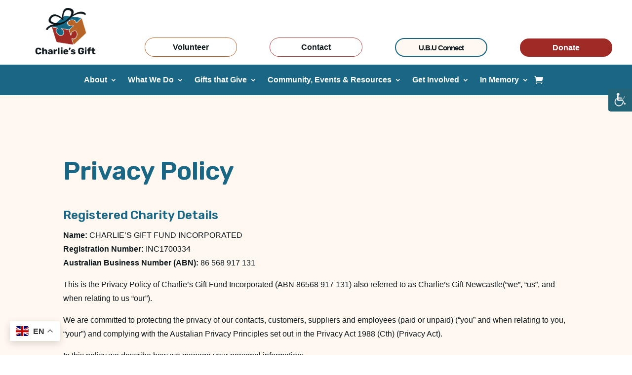

--- FILE ---
content_type: text/css
request_url: https://www.charliesgift.org/wp-content/et-cache/5493/et-core-unified-5493.min.css?ver=1767903357
body_size: 1236
content:
.et_pb_row_0_tb_header.et_pb_row_0_tb_header{min-width:59%;width:calc(100% - 2rem);max-width:1200px}.listing-gallery-wrapper{padding-top:0;padding-bottom:0;display:none}.listing-gallery-wrapper>.et_pb_row{}#left-area .acadp .list-group{padding-left:0}.listing-gallery-wrapper.active{display:block}.acadp_listings>.et_post_meta_wrapper:first-child{display:none}.acadp.acadp-listing{margin-top:0}.acadp_listings>.entry-content{padding-top:0}.acadp h1,.acadp h2,.acadp h3,.acadp h4,.acadp h5,.acadp h6,.acadp .h1,.acadp .h2,.acadp .h3,.acadp .h4,.acadp .h5,.acadp .h6,.acadp legend{font-family:'Rubik',Helvetica,Arial,Lucida,sans-serif;color:#196784}.acadp h1,.acadp .h1{font-size:48px}.acadp h2,.acadp .h2{font-size:clamp(25px,4vw,32px)}.acadp h3,.acadp .h3{font-size:clamp(20px,4vw,24px)}.acadp h4,.acadp .h4,.acadp legend{font-size:18px}.acadp h5,.acadp .h5{font-size:16px}.acadp h6,.acadp .h6{font-size:14px}#main-post-content .et_builder_inner_content .et_pb_section>.et_pb_row{width:100%}#main-post-content .et_builder_inner_content>.et_pb_section:first-child{padding-top:0}.product-category-header h3{color:inherit;border-bottom:2px solid #9F2B26;margin-bottom:1em;padding-bottom:0.25em;display:inline-block}.woof_list label{line-height:1.3}.woof_list .checked+label{color:#9F2B26}ul.woof_list.woof_list li>[class*="iradio"]{top:4px}#menu-what-we-do{padding-left:0.75em!important;margin-left:0.5em;border-left:2px solid #eee}#menu-what-we-do::before{content:'What We Do';font-weight:600;font-size:1.25em;font-family:'Rubik',Helvetica,Arial,Lucida,sans-serif;margin-left:0.75rem;padding-bottom:0.125em;margin-bottom:0.5em;border-bottom:2px solid #9F2B26}.donation-form .wpforms-image-choices-image img[src*=".svg"]{width:115px;width:min(115px,20vw)}.donation-form .wpforms-image-choices-item .wpforms-field-label-inline{text-align:center}.donation-form .wpforms-image-choices-item{padding:1em}.donation-form .wpforms-image-choices-item.wpforms-selected{box-shadow:#9F2B26 0 0 0 5px inset}.donation-form .wpforms-image-choices-item label input{width:var(--wpforms-field-size-checkbox-size);height:var(--wpforms-field-size-checkbox-size);margin:0}.donation-form .wpforms-image-choices-item .wpforms-image-choices-label{display:none!important}div.wpforms-container-full .wpforms-confirmation-container-full,div[submit-success]>.wpforms-confirmation-container-full:not(.wpforms-redirection-message){background:#eaf9ff!important;border:2px solid #196684!important}.wahout.aicon_link{background:transparent!important;top:25vh}.wahout.aicon_link .aicon_image{border-top-left-radius:5px;border-bottom-left-radius:5px;border-left:10px solid #246478;border-bottom:8px solid #246478}.gtranslate_wrapper .gt_float_switcher{font-size:1em}.gtranslate_wrapper .gt_float_switcher img{width:1.625em}.gtranslate_wrapper .gt_float_switcher .gt-selected .gt-current-lang{padding:0.5em 0.75em}h1{font-size:clamp(40px,4vw,80px)}h2{font-size:clamp(25px,4vw,32px)}h3{font-size:clamp(20px,4vw,24px)}h4{font-size:18px}.et-pb-icon{font-size:24px;float:right}.cg-open-popup-chevron{color:#196784;font-weight:bold;float:right}.cg-open-popup-chevron:hover{color:#ac4244}#gform_submit_button_1,#gform_next_button_4_17,#gform_previous_button_4,#gform_submit_button_4,#gform_submit_button_5{background-color:#b76328;color:#ffffff;font-weight:bold;border-radius:24px;border:none;padding:8px 32px}#gform_submit_button_1:hover,#gform_next_button_4_17:hover,#gform_previous_button_4:hover,#gform_submit_button_4:hover,#gform_submit_button_5:hover{background-color:#ac4244}#input_1_1,#input_1_2,#input_1_3,#input_1_4,#input_1_5,#input_4_15,#input_4_2,#input_4_3,#input_4_5,#input_4_16,#input_4_10,#input_4_11,#input_4_12,#input_5_1,#input_5_9,#input_5_4,#input_5_5,#input_5_6,#input_5_7,#input_5_8,#input_5_10{background-color:#fff;font-size:18px;border-radius:8px}#input_1_1:focus,#input_1_2:focus,#input_1_3:focus,#input_1_4:focus,#input_1_5:focus,#input_4_15:focus,#input_4_2:focus,#input_4_3:focus,#input_4_5:focus,#input_4_16:focus,#input_4_10:focus,#input_4_11:focus,#input_4_12:focus,#input_5_1:focus,#input_5_9:focus,#input_5_4:focus,#input_5_5:focus,#input_5_6:focus,#input_5_7:focus,#input_5_8:focus,#input_5_10:hover{border-color:#ac4244}.cg-contact:hover{color:#ac4244}#gf_progressbar_wrapper_4{display:none}#main-content .container:before{background:none}#sidebar{display:none}@media (min-width:981px){#left-area{width:100%;padding:23px 0px 0px!important;float:none!important}}#block-2{margin-bottom:-8px}h3.widget-title{margin-left:0px;padding-left:0;font-weight:700;font-size:16px}#advanced-classifieds-and-directory-pro-widget-locations-2{margin-bottom:16px}.acadp-listing{margin:40px 0px}#acadp-contact-form>button{background-color:#B76328;border-color:#B76328;border-radius:24px;font-size:16px;font-weight:600;padding:8px 16px 6px 16px}#acadp-contact-form>button:hover{background-color:#AC4244}.acadp-action-buttons{text-align:center;margin:1em 0 0}.acadp.acadp .btn{border-radius:24px;padding:0.5em 1.5em;margin:0 0.5em}.acadp.acadp .btn-primary{font-size:16px;color:#FFFFFF;font-weight:600;background-color:#9F2B26;border-width:0px}.acadp.acadp .btn-default{font-size:15px}.woof_list.woof_list label{display:inline-block}ul.woof_list.woof_list li{display:flex}ul.woof_list.woof_list li>[class*="iradio"]{top:7px;width:22px}

--- FILE ---
content_type: text/plain
request_url: https://www.google-analytics.com/j/collect?v=1&_v=j102&a=385759863&t=pageview&_s=1&dl=https%3A%2F%2Fwww.charliesgift.org%2Fprivacy-policy%2F&ul=en-us%40posix&dt=Privacy%20Policy%20-%20Charlie%27s%20Gift&sr=1280x720&vp=1280x720&_u=IEBAAEABAAAAACAAI~&jid=2042120901&gjid=39728346&cid=684563059.1768761013&tid=UA-4530255-60&_gid=95977997.1768761013&_r=1&_slc=1&z=1139048711
body_size: -451
content:
2,cG-30K0QNXQT5